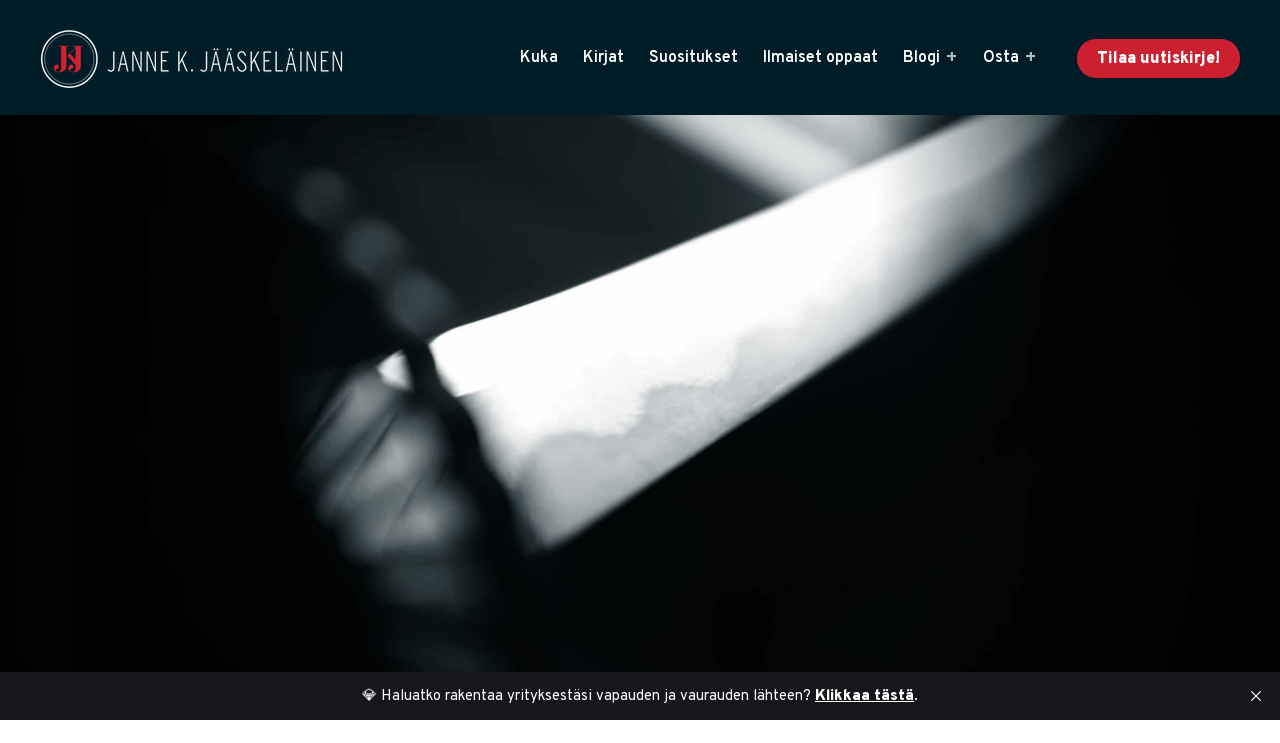

--- FILE ---
content_type: text/html; charset=utf-8
request_url: https://www.jannejaaskelainen.fi/5s-sortteeraus-roinat-roskiin-ja-paperit-biteiksi/
body_size: 10910
content:
<!DOCTYPE html>
<html lang="fi">
<head>
    <title>5S Sortteeraus: roinat roskiin ja paperit biteiksi – Janne K. Jääskeläinen</title>
    <meta charset="utf-8" />
    <meta http-equiv="X-UA-Compatible" content="IE=edge" />
    <meta name="HandheldFriendly" content="True" />
    <meta name="viewport" content="width=device-width, initial-scale=1.0" />
    <link rel="stylesheet" type="text/css" href="https://www.jannejaaskelainen.fi/assets/built/screen.css?v=618ac41f53" />
    <link href="https://fonts.googleapis.com/css?family=DM+Serif+Display&display=swap" rel="stylesheet">
    <link href="https://fonts.googleapis.com/css?family=Overpass:300,400,600,900&display=swap" rel="stylesheet">
    <meta name="description" content="Tämä kirjoitus on ensimmäinen osa viiden kirjoituksen sarjasta, jossa käsittelen lean 5S -metodin soveltamista asiantuntijayrityksen arkeen.">
    <link rel="icon" href="https://www.jannejaaskelainen.fi/content/images/size/w256h256/2022/10/JKJ-logo.png" type="image/png">
    <link rel="canonical" href="https://www.jannejaaskelainen.fi/5s-sortteeraus-roinat-roskiin-ja-paperit-biteiksi/">
    <meta name="referrer" content="no-referrer-when-downgrade">
    
    <meta property="og:site_name" content="Janne K. Jääskeläinen">
    <meta property="og:type" content="article">
    <meta property="og:title" content="5S Sortteeraus: roinat roskiin ja paperit biteiksi – Janne K. Jääskeläinen">
    <meta property="og:description" content="Tämä kirjoitus on ensimmäinen osa viiden kirjoituksen sarjasta, jossa käsittelen lean 5S -metodin soveltamista asiantuntijayrityksen arkeen.">
    <meta property="og:url" content="https://www.jannejaaskelainen.fi/5s-sortteeraus-roinat-roskiin-ja-paperit-biteiksi/">
    <meta property="og:image" content="https://www.jannejaaskelainen.fi/content/images/size/w1200/wp-content/uploads/2020/04/5S-kaytannossa-eli-roinat-roskiin-ja-paperit-biteiksi.jpg">
    <meta property="article:published_time" content="2020-04-16T06:55:00.000Z">
    <meta property="article:modified_time" content="2024-10-26T13:23:24.000Z">
    <meta property="article:tag" content="Lean">
    <meta property="article:tag" content="5S">
    <meta property="article:tag" content="Asiantuntijayrityksen liinaus">
    <meta property="article:tag" content="Hukka">
    <meta property="article:tag" content="Lean asiantuntijatyön johtamisessa">
    <meta property="article:tag" content="Liinaaminen">
    <meta property="article:tag" content="Liinaus">
    <meta property="article:tag" content="Vaihtelu">
    
    <meta property="article:publisher" content="https://www.facebook.com/jannekjaaskelainenoy">
    <meta name="twitter:card" content="summary_large_image">
    <meta name="twitter:title" content="5S Sortteeraus: roinat roskiin ja paperit biteiksi – Janne K. Jääskeläinen">
    <meta name="twitter:description" content="Tämä kirjoitus on ensimmäinen osa viiden kirjoituksen sarjasta, jossa käsittelen lean 5S -metodin soveltamista asiantuntijayrityksen arkeen.">
    <meta name="twitter:url" content="https://www.jannejaaskelainen.fi/5s-sortteeraus-roinat-roskiin-ja-paperit-biteiksi/">
    <meta name="twitter:image" content="https://www.jannejaaskelainen.fi/content/images/size/w1200/wp-content/uploads/2020/04/5S-kaytannossa-eli-roinat-roskiin-ja-paperit-biteiksi.jpg">
    <meta name="twitter:label1" content="Written by">
    <meta name="twitter:data1" content="Janne K. Jääskeläinen">
    <meta name="twitter:label2" content="Filed under">
    <meta name="twitter:data2" content="Lean, 5S, Asiantuntijayrityksen liinaus, Hukka, Lean asiantuntijatyön johtamisessa, Liinaaminen, Liinaus, Vaihtelu">
    <meta name="twitter:site" content="@jaajanne">
    <meta property="og:image:width" content="1200">
    <meta property="og:image:height" content="401">
    
    <script type="application/ld+json">
{
    "@context": "https://schema.org",
    "@type": "Article",
    "publisher": {
        "@type": "Organization",
        "name": "Janne K. Jääskeläinen",
        "url": "https://www.jannejaaskelainen.fi/",
        "logo": {
            "@type": "ImageObject",
            "url": "https://www.jannejaaskelainen.fi/content/images/2022/10/janne-k-jaaskelainen-logo.png",
            "width": 303,
            "height": 60
        }
    },
    "author": {
        "@type": "Person",
        "name": "Janne K. Jääskeläinen",
        "image": {
            "@type": "ImageObject",
            "url": "https://www.gravatar.com/avatar/962b07843a2597d3f661e8612aac04d7?s=250&r=x&d=mp",
            "width": 250,
            "height": 250
        },
        "url": "https://www.jannejaaskelainen.fi/author/janne/",
        "sameAs": []
    },
    "headline": "5S Sortteeraus: roinat roskiin ja paperit biteiksi – Janne K. Jääskeläinen",
    "url": "https://www.jannejaaskelainen.fi/5s-sortteeraus-roinat-roskiin-ja-paperit-biteiksi/",
    "datePublished": "2020-04-16T06:55:00.000Z",
    "dateModified": "2024-10-26T13:23:24.000Z",
    "image": {
        "@type": "ImageObject",
        "url": "https://www.jannejaaskelainen.fi/content/images/size/w1200/wp-content/uploads/2020/04/5S-kaytannossa-eli-roinat-roskiin-ja-paperit-biteiksi.jpg",
        "width": 1200,
        "height": 401
    },
    "keywords": "Lean, 5S, Asiantuntijayrityksen liinaus, Hukka, Lean asiantuntijatyön johtamisessa, Liinaaminen, Liinaus, Vaihtelu",
    "description": "\n\n\n\nTämä kirjoitus on ensimmäinen osa viiden kirjoituksen sarjasta, jossa käsittelen lean 5S -metodin soveltamista asiantuntijayrityksen arkeen.\n\n\n\nSortteerauksen tavoitteena on erottaa tärkeät ja tarpeelliset esineet ja asiat tarpeettomista. Tarpeelliset laitetaan oikeille paikoilleen ja tarpeettomista hankkiudutaan eroon. Sortteerauksen jälkeen työtila on romuton ja selkeä, mikä taas parantaa tilankäyttöä ja helpottaa työkalujen ja asioiden etsimistä.\n\n\nTavaran sortteeraus\n\nFyysisten tavaroide",
    "mainEntityOfPage": "https://www.jannejaaskelainen.fi/5s-sortteeraus-roinat-roskiin-ja-paperit-biteiksi/"
}
    </script>

    <meta name="generator" content="Ghost 6.13">
    <link rel="alternate" type="application/rss+xml" title="Janne K. Jääskeläinen" href="https://www.jannejaaskelainen.fi/rss/">
    <script defer src="https://cdn.jsdelivr.net/ghost/portal@~2.56/umd/portal.min.js" data-i18n="true" data-ghost="https://www.jannejaaskelainen.fi/" data-key="66dfa2cd02900a2718ebe523c5" data-api="https://jannejaaskelainen-fi.ghost.io/ghost/api/content/" data-locale="fi" crossorigin="anonymous"></script><style id="gh-members-styles">.gh-post-upgrade-cta-content,
.gh-post-upgrade-cta {
    display: flex;
    flex-direction: column;
    align-items: center;
    font-family: -apple-system, BlinkMacSystemFont, 'Segoe UI', Roboto, Oxygen, Ubuntu, Cantarell, 'Open Sans', 'Helvetica Neue', sans-serif;
    text-align: center;
    width: 100%;
    color: #ffffff;
    font-size: 16px;
}

.gh-post-upgrade-cta-content {
    border-radius: 8px;
    padding: 40px 4vw;
}

.gh-post-upgrade-cta h2 {
    color: #ffffff;
    font-size: 28px;
    letter-spacing: -0.2px;
    margin: 0;
    padding: 0;
}

.gh-post-upgrade-cta p {
    margin: 20px 0 0;
    padding: 0;
}

.gh-post-upgrade-cta small {
    font-size: 16px;
    letter-spacing: -0.2px;
}

.gh-post-upgrade-cta a {
    color: #ffffff;
    cursor: pointer;
    font-weight: 500;
    box-shadow: none;
    text-decoration: underline;
}

.gh-post-upgrade-cta a:hover {
    color: #ffffff;
    opacity: 0.8;
    box-shadow: none;
    text-decoration: underline;
}

.gh-post-upgrade-cta a.gh-btn {
    display: block;
    background: #ffffff;
    text-decoration: none;
    margin: 28px 0 0;
    padding: 8px 18px;
    border-radius: 4px;
    font-size: 16px;
    font-weight: 600;
}

.gh-post-upgrade-cta a.gh-btn:hover {
    opacity: 0.92;
}</style><script async src="https://js.stripe.com/v3/"></script>
    <script defer src="https://cdn.jsdelivr.net/ghost/sodo-search@~1.8/umd/sodo-search.min.js" data-key="66dfa2cd02900a2718ebe523c5" data-styles="https://cdn.jsdelivr.net/ghost/sodo-search@~1.8/umd/main.css" data-sodo-search="https://jannejaaskelainen-fi.ghost.io/" data-locale="fi" crossorigin="anonymous"></script>
    <script defer src="https://cdn.jsdelivr.net/ghost/announcement-bar@~1.1/umd/announcement-bar.min.js" data-announcement-bar="https://www.jannejaaskelainen.fi/" data-api-url="https://www.jannejaaskelainen.fi/members/api/announcement/" crossorigin="anonymous"></script>
    <link href="https://www.jannejaaskelainen.fi/webmentions/receive/" rel="webmention">
    <script defer src="/public/cards.min.js?v=618ac41f53"></script>
    <link rel="stylesheet" type="text/css" href="/public/cards.min.css?v=618ac41f53">
    <script defer src="/public/member-attribution.min.js?v=618ac41f53"></script>
    <script defer src="/public/ghost-stats.min.js?v=618ac41f53" data-stringify-payload="false" data-datasource="analytics_events" data-storage="localStorage" data-host="https://www.jannejaaskelainen.fi/.ghost/analytics/api/v1/page_hit"  tb_site_uuid="ea42db8d-ea5c-4fa7-b827-e431bb8f1199" tb_post_uuid="a793f49b-d01a-404c-a493-2fc9ef5196c7" tb_post_type="post" tb_member_uuid="undefined" tb_member_status="undefined"></script><style>:root {--ghost-accent-color: #cc2031;}</style>
    <link href="https://fonts.googleapis.com/css?family=DM+Serif+Display&display=swap" rel="stylesheet">
<link href="https://fonts.googleapis.com/css?family=Overpass:300,400,600,900&display=swap" rel="stylesheet">
<script defer data-domain="jannejaaskelainen.fi" src="https://plausible.io/js/script.js"></script>
<script>
(function() {
  try {
    var path = (location.pathname || '/').replace(/\/+$/, '');
    if (path === '') path = '/';

    var courseId = 'unknown';
    var lessonId = 'unknown';

    // Kurssisivut: /t5-<lesson>/
    var m = path.match(/^\/t5-([^\/]+)$/i);
    if (m) {
      courseId = 't5';
      lessonId = m[1];
    }

    // Sisällysluettelo
    if (path === '/tulostulva-t5-yrittajan-pelikirja') {
      courseId = 't5';
      lessonId = 'toc';
    }

    window.plausible = window.plausible || function(){(window.plausible.q = window.plausible.q || []).push(arguments);};
    plausible('Lesson view', { props: { course_id: courseId, lesson_id: lessonId } });
  } catch (e) {
    console.warn('Plausible custom event error', e);
  }
})();
</script>
<style>
  body {
    font-family: 'Overpass', sans-serif;
  }
  h1 {
    font-family: 'DM Serif Display', serif;
  }
  h2,h3,h4 {
    font-family: 'Overpass', sans-serif;
  }  
</style>
<!-- Start cookieyes banner -->
<script id="cookieyes" type="text/javascript" src="https://cdn-cookieyes.com/client_data/9b7b4c5f36d45affcb6c590f/script.js"></script>
<!-- End cookieyes banner -->
<!-- Meta Pixel Code -->
<script>
!function(f,b,e,v,n,t,s)
{if(f.fbq)return;n=f.fbq=function(){n.callMethod?
n.callMethod.apply(n,arguments):n.queue.push(arguments)};
if(!f._fbq)f._fbq=n;n.push=n;n.loaded=!0;n.version='2.0';
n.queue=[];t=b.createElement(e);t.async=!0;
t.src=v;s=b.getElementsByTagName(e)[0];
s.parentNode.insertBefore(t,s)}(window, document,'script',
'https://connect.facebook.net/en_US/fbevents.js');
fbq('init', '708192833082482');
fbq('track', 'PageView');
</script>
<noscript><img height="1" width="1" style="display:none"
src="https://www.facebook.com/tr?id=708192833082482&ev=PageView&noscript=1"
/></noscript>
<!-- End Meta Pixel Code -->
    <!-- This removes "Powered by Ghost" button -->
    <script>
        window.onload = function () {
            let portal = document.getElementById("ghost-portal-root");
            const interval = setInterval(() => {
                let frame = portal.querySelector('[title="portal-popup"]');
                if (frame !== null) {
                    const styleElement = document.createElement("style");
                    styleElement.innerHTML = `.gh-portal-powered { display: none; }`;
                    frame.contentDocument.head.appendChild(styleElement);
                } else {
                    frame = null
                }
            }, 100)
        }
    </script>
</head>
<body class="post-template tag-lean tag-5s tag-asiantuntijayrityksen-liinaus tag-hukka tag-lean-asiantuntijatyon-johtamisessa tag-liinaaminen tag-liinaus tag-vaihtelu tag-hash-wp tag-hash-asdad has-cover">
<div class="viewport">
    <header id="gh-head" class="gh-head outer">
        <nav class="gh-head-inner inner">
            <div class="gh-head-brand">
                <a class="gh-head-logo" href="https://www.jannejaaskelainen.fi"><img src="https://www.jannejaaskelainen.fi/content/images/2022/10/janne-k-jaaskelainen-logo.png" alt="Janne K. Jääskeläinen" /></a>
                <div class="gh-head-brand-wrapper">
                    <a class="gh-burger" role="button">
                        <div class="gh-burger-box">
                            <div class="gh-burger-inner"></div>
                        </div>
                    </a>
                </div>
            </div>
            <div class="gh-head-menu clearfix">
                <ul class="nav">
    <li><a href="/janne-jaaskelainen/">Kuka</a></li>   
    <li><a href="/kirjat/">Kirjat</a></li>
    <li><a href="/suositukset/">Suositukset</a></li>
    <li><a href="/ilmaiset/">Ilmaiset oppaat</a></li>
    <li class="has-dropdown">
        <a href="/yritysblogi/">Blogi</a>
        <ul class="dropdown">
            <li><a href="/tag/yrittaminen/">Yrittäminen</a></li>
            <li><a href="/kassavirtalaskelma/">Kassavirtalaskelma</a></li>
            <li><a href="/yrityksen-hallitus/">Hallitustyöskentely</a></li>
            <li><a href="/yrityksen-tervehdyttaminen/">Yrityksen tervehdyttäminen</a></li>
            <li><a href="/yrityksen-myyminen-eli-exit/">Exit ja yrityksen myyminen</a></li>
            <li><a href="/tag/strategia/">Strategiatyö pk-yrityksessä</a></li>
            <li><a href="/tag/myynti-ja-markkinointi/">Myynti ja markkinointi</a></li>
            <li><a href="/palvelun-tuotteistaminen/">Tuotteistaminen</a></li> 
            <li><a href="/tag/ai-ja-ohjelmointi/">AI ja tekoäly</a></li>
            <li><a href="/tag/johtaminen/">Johtaminen</a></li> 
            <li><a href="/lean/">Lean</a></li>
            <li><a href="/okr-mika-se-on/">OKR</a></li>
        </ul>
    </li>
    <li class="has-dropdown"><a href="/palvelut-yrittajille/">Osta</a>
        <ul class="dropdown">
            <li><a href="/tulostulva/">Tulostulva®</a></li>
            <li><a href="/tulostulva-taskuhallitus/">Taskuhallitus®</a></li> 
            <li><a href="/tulostulva-tayskaannos-tervehdyttaminen/">Täyskäännös®</a></li>
            <li><a href="/tulostulva-t5/">Tulostulva® T5</a></li>
        </ul>
    </li>
    <li class="nav-tilaa-uutiskirje"><a href="https://www.jannejaaskelainen.fi/#/portal/signup/free">Tilaa uutiskirje!</a></li>
</ul> 
            </div>
        </nav>
    </header>

    <div class="site-content">
        
<div class="site-header-content outer">
        <img class="site-header-cover" srcset="/content/images/size/w300/wp-content/uploads/2020/04/5S-kaytannossa-eli-roinat-roskiin-ja-paperit-biteiksi.jpg 300w, /content/images/size/w600/wp-content/uploads/2020/04/5S-kaytannossa-eli-roinat-roskiin-ja-paperit-biteiksi.jpg 600w, /content/images/size/w1000/wp-content/uploads/2020/04/5S-kaytannossa-eli-roinat-roskiin-ja-paperit-biteiksi.jpg 1000w, /content/images/size/w2000/wp-content/uploads/2020/04/5S-kaytannossa-eli-roinat-roskiin-ja-paperit-biteiksi.jpg 2000w" sizes="100vw" src="/content/images/size/w2000/wp-content/uploads/2020/04/5S-kaytannossa-eli-roinat-roskiin-ja-paperit-biteiksi.jpg" alt="5S kaytannossa eli roinat roskiin ja paperit biteiksi"/>
</div>
<main id="site-main" class="site-main">
<article class="article post tag-lean tag-5s tag-asiantuntijayrityksen-liinaus tag-hukka tag-lean-asiantuntijatyon-johtamisessa tag-liinaaminen tag-liinaus tag-vaihtelu tag-hash-wp tag-hash-asdad ">
    <header class="article-header gh-canvas">
        <div class="article-tag post-card-tags">
                <span class="post-card-primary-tag">
                    <a href="/tag/lean/">#Lean</a>
                </span>
        </div>
        <h1 class="article-title">5S Sortteeraus: roinat roskiin ja paperit biteiksi</h1>
        <div class="article-byline">
        <section class="article-byline-content">
            <ul class="author-list">
                <li class="author-list-item">
                    <span class="author-avatar">
                        <img class="author-profile-image" src="https://www.gravatar.com/avatar/962b07843a2597d3f661e8612aac04d7?s&#x3D;250&amp;r&#x3D;x&amp;d&#x3D;mp" alt="Janne K. Jääskeläinen" />
                    </span>
                </li>
            </ul>
            <div class="article-byline-meta">
                <h4 class="author-name"><a href="/author/janne/">Janne K. Jääskeläinen</a></h4>
                <div class="byline-meta-content">
                    <time class="byline-meta-date" datetime="2020-04-16">16. huhti 2020</time>
                        <span class="byline-reading-time"><span class="bull">&bull;</span> 3 minuuttia</span>
                </div>
            </div>
        </section>
        </div>
    </header>
    <section class="gh-content gh-canvas">
        
<!--kg-card-begin: html-->
<p class="has-text-align-center" style="text-align: center"><em>Tämä kirjoitus on ensimmäinen osa viiden kirjoituksen sarjasta, jossa käsittelen <a href="https://www.jannejaaskelainen.fi/lean/">lean</a> <a href="https://www.jannejaaskelainen.fi/mita-tarkoittaa-leanissa-5s/">5S</a> -metodin soveltamista asiantuntijayrityksen arkeen.</em></p>
<!--kg-card-end: html-->
<p>Sortteerauksen tavoitteena on erottaa tärkeät ja tarpeelliset esineet ja asiat tarpeettomista. Tarpeelliset laitetaan oikeille paikoilleen ja tarpeettomista hankkiudutaan eroon. Sortteerauksen jälkeen työtila on romuton ja selkeä, mikä taas parantaa tilankäyttöä ja helpottaa työkalujen ja asioiden etsimistä.</p><figure class="kg-card kg-image-card kg-card-hascaption"><img src="https://www.jannejaaskelainen.fi/content/images/wp-content/uploads/2020/06/5S-vaiheet.png" class="kg-image" alt="5S vaiheet" loading="lazy" width="720" height="715" srcset="https://www.jannejaaskelainen.fi/content/images/size/w600/wp-content/uploads/2020/06/5S-vaiheet.png 600w, https://www.jannejaaskelainen.fi/content/images/wp-content/uploads/2020/06/5S-vaiheet.png 720w" sizes="(min-width: 720px) 720px"><figcaption><span style="white-space: pre-wrap;">5S vaiheet</span></figcaption></figure><h2 id="tavaran-sortteeraus">Tavaran sortteeraus</h2><p>Fyysisten tavaroiden suhteen sortteeraus on helppoa: 1) Jos se ei toimi, se on <em>rojua</em>. 2) Jos se toimii, mutta sille ei ole käyttöä, se on <em>tarpeetonta</em>. Kummassakaan tapauksessa tavaran säilytyspaikka ei ole omalla toimistolla tilaa viemässä. Romut kannattaa kiikuttaa kierrätykseen ja tarpeettomat kamat laittaa myyntiin, tai antaa vaikka hyväntekeväisyyteen.</p><p><strong>Huonekalut:</strong> jokaisessa firmassa on varastossa tuoleja ja pöytiä, joita kukaan ei halua käyttää. Mitä hittoa niillä oikein tekee? Odotatko, että jostain syystä pahin vihamiehesi tulisi päiväkahville? Silloin olisi tietty kätsyä istuttaa pahis sille kiikkerimmälle toimistotuolille, jonka selkänoja ei lukitu kunnolla ja pyörät kitisevät kuorman alla. Ellei tämä ole tarkoituksena, järjestä jakkarat jätelavalle.</p><p><strong>Vanhat tietokoneet, kovalevyt ja muu elektroniikka: </strong>jos laitteilla ei ole enää käyttöä, myy käyttökelpoiset laitteet jollekin aloittelevalle startupille edulliseen hintaan tai lahjoita ne. Jos elektroniikka on käyttökelvotonta, oikea loppusijoituspaikka on elektroniikkajäte. Kovalevyt ja muistit kannattaa tyhjentää ja viimeistellä homma joko naulapyssyllä tai porakoneella. Jos et halua purkaa stressiä porakoneterapialla, voit tietenkin maksaa laitteiden asianmukaisesta tuhoamisesta vaikka <a href="https://seiffi.fi/?ref=jannejaaskelainen.fi">Seiffille</a>.</p><p>Ja tarvitseeko mun erikseen vielä sanoa niistä ikiaikaisista Nokian laturijohdoista, joita saatat ”vielä joskus” tarvita? Jep. Tiedät, mitä tehdä.</p><p><strong>Kirjanpito:</strong> enää ei ole mitään syytä säilyttää tositteita paperisina. Suurin osa kuiteista tulee tavalla tai toisella sähköisenä, ja loput voi (ja kannattaa) skannata. Siinä vaiheessa, kun firman vuosittainen tositemäärä alkaa lähentyä kymmeniä tuhansia, sähköinen taloushallinto alkaa tuntua jo aika kivalta jutulta. Nykyisen kirjanpitolainsäädännön mukaan edes tasekirjan ei tarvitse enää olla paperisena, joten sitäkään ei tarvitse erikseen säilyttää. Juttele asiasta tosin ensin tilitoimistosi kanssa, ettet vahingossa laita silppuriin sellaisia dokumentteja, joita ei ole vielä sähköisissä järjestelmissä.</p><p><strong>Kaikki paperidokumentit: </strong>on todella vähän sellaisia dokumentteja, jotka täytyy säilyttää paperisina. Jos kyse ei ole elämästä tai kuolemasta, skannaa dokumentti pilvipalveluun ja tunge dokkarit tietoturvajätteeseen. Voit huoletta säilyttää sähköisessä muodossa niin sopimukset kuin hallituksen pöytäkirjatkin. (Katso lisävinkit <a href="https://www.jannejaaskelainen.fi/yrityksen-hallitus/">hallituksen perustamisesta</a>). Huolehdi kuitenkin skannattujen tiedostojen järkevästä nimeämisestä, varmuuskopioinnista, käyttöoikeuksista ja tietoturvasta.</p><h2 id="tiedon-sortteeraus">Tiedon sortteeraus</h2><p>Tietojärjestelmien ja datan sortteeraus on vähän erilaista, vaikka periaatteet ovat samat. Tarpeeton data joutaa silppuriin, ja jäljelle jäävän tiedon tulisi olla hyvässä järjestyksessä ja relevanttia liiketoiminnan kannalta.</p><p><strong>Ohjelmat:</strong> siivoa kännykästäsi ja koneeltasi ohjelmat, joita et enää käytä tai jotka eivät toimi kuten pitäisi. Aika usein yrityksessäsi on käytössä vanhoja ohjelmia, joille ei enää ole käyttöä. Ne voi huoletta heivata roskikseen. Kannattaa myös samalla päivittää ohjelmat uusimpaan versioon: päivittämättömät ohjelmat ovat tyypillisin tietoturvariski, joka on helppo fiksata.</p><p><strong>Lisenssit:</strong> jos olet yksinyrittäjä, tämä vaihe on helpompi. Jos firmassasi on useampia työntekijöitä eikä selkeää tapaa hallita lisenssejä, joudut tekemään vähän salapoliisintyötä. Helpoiten pääset kiinni lisenssikustannuksiin seuraamalla rahaa: listaa kaikki kulut <a href="https://www.jannejaaskelainen.fi/kiireisen-yrittajan-kassavirtaopas/">kassavirtadokumenttiin</a>, jolloin saat paremman kuvan myös yrityksesi lisenssien tilanteesta. Yleensä tämän harjoituksen seurauksena pienestäkin yrityksestä löytyy vähintään satojen eurojen edestä maahan valuvaa massia.</p><p><strong>Tiedostot: </strong>jokaiselle koneelle ja kännykälle kertyy ajansaatossa kahmalokaupalla turhia tiedostoja. Järjestele tiedostot loogisiin kansiorakenteisiin (esimerkiksi asiakasprojektit, myynti,  markkinointi, hallinto, talous ja niin edelleen), siirrä tiedostot oikeille paikoilleen ja tuhoa tarpeettomat. Tämä koskee myös kotikonettasi. Jos kovalevytilasi tuntuu loppuvan koko ajan, syynä on yleensä vanha tauhka, eivät uudet tiedostot. Selvitä, mitkä tiedostotyypit vievät eniten tilaa, ja aloita siivous isoimmista kipupisteistä. Monella on koneellaan säilöttynä esimerkiksi valokuvia maksimikokoisina sekä jpg- että raw-muotoisena, vaikka niistä ei ole ikinä tarkoituskaan tehdä valokuvakirjoja. Tällaisissa tapauksissa voit vaikka pienentää kaikki kuvat katselukokoisiksi, ja säästää helposti terakaupalla tilaa. Esimerkiksi oma 60 0000 valokuvan kokoelmani pieneni sen verran näpsäkkään nippuun, että pystyin siirtämään kaikki Dropboxiin turvaan.</p><p><strong>Tietojärjestelmät: </strong>selaimessa pyöriteltävät SaaS-ohjelmistot ovat mahtavia. Yleensä niiden hinnoittelu on kukkaroystävällistä ja hinta skaalautuu sujuvasti todellisten käyttäjämäärien mukaan. Vuosien kuluessa päädytään kuitenkin helposti tilanteeseen, jossa firmassa on kymmeniä erilaisia SaaS-ohjelmia, joista kaikki eivät ole välttämättä tarpeellisia. Paras tapa kartoittaa ohjelmien tarpeellisuus on <a href="https://www.jannejaaskelainen.fi/arvovirtakaaviolla-puolitat-toimitusaikasi-putsaat-prosessisi-ja-pelastat-mielenterveytesi/">arvovirtakaavio</a>, joka paljastaa armottomasti tarpeettomat ja yskivät osat tietovirrasta.</p><p>Tässä oli vain joitain esimerkkejä sortteerauksesta, jonka avulla saat työpaikastasi tehokkaamman ja turvallisemman toimintaympäristön. Koska jokainen yritys on omanlaisensa, myös sortteerauksen kohteet vaihtelevat. Tiedät itse varmasti parhaiten, missä yrityksessäsi on eniten siivottavaa. Aloita sortteeraus sieltä jo tänään!</p><p><em>Vaikka ensimmäisen kierroksen sortteeraus tekeekin nopeasti selvää jälkeä sotkusta ja sähellyksestä, pelkkä kertarykäisy ei kuitenkaan riitä. Tarvitaan jatkuvaa sitoutumista 5S-käytäntöihin. Seuraavana vuorossa on <strong>selkeyttäminen</strong>.</em></p>
    </section>
</article>
</main>
    <section class="footer-cta outer">
        <div class="inner">
            <h2 class="footer-cta-title">Tilaa uutiskirje!</h2>
            <div style="max-width:500px; margin: 0 auto; padding: 0 0 20px 0;"><p>Joka perjantaisen uutiskirjeen lisäksi saat pääsyn sisäpiiriin, joka on täynnä ilmaisia työkaluja ja oppaita PK-yrityksen tarpeisiin. 🤩</p></div>
            <a class="footer-cta-button" href="#/portal" data-portal>
                <div class="footer-cta-input">Kirjoita sähköpostiosoitteesi</div>
                <span>Tilaa</span>
            </a>
        </div>
    </section>

            <aside class="read-more-wrap outer">
                <div class="read-more inner">
                        
<article class="post-card post">

    <a class="post-card-image-link" href="/jos-et-nyt-panikoi-ehka-kannattaisi/">

        <img class="post-card-image"
            srcset="/content/images/size/w300/2026/01/optimus_prime.png 300w,
                    /content/images/size/w600/2026/01/optimus_prime.png 600w,
                    /content/images/size/w1000/2026/01/optimus_prime.png 1000w,
                    /content/images/size/w2000/2026/01/optimus_prime.png 2000w"
            sizes="(max-width: 1000px) 400px, 800px"
            src="/content/images/size/w600/2026/01/optimus_prime.png"
            alt="Optimus Prime."
            loading="lazy"
        />


    </a>

    <div class="post-card-content">

        <a class="post-card-content-link" href="/jos-et-nyt-panikoi-ehka-kannattaisi/">
            <header class="post-card-header">
                <div class="post-card-tags">
                </div>
                <h2 class="post-card-title">
                    Jos et nyt panikoi, ehkä kannattaisi
                </h2>
            </header>
                <div class="post-card-excerpt">AI tulee jo monilta korvista ulos.

Todellisuutta ei silti pääse pakoon. Realiteetti on, että erilaiset AI-tuotteet pistävät nyt hurjaa vauhtia markkinoita uusiksi. Jos yrityksesi ei ole mukana muutoksessa, kilpailijat käärivät voitot.

Meneillään on markkinoiden uusjako.

Yrityksesi ei ehkä koe vaikutuksia juuri nyt, ensi viikolla tai vielä tänä vuonna. Yrityksesi ei</div>
        </a>

        <footer class="post-card-meta">
            <time class="post-card-meta-date" datetime="2026-01-16">16. tammi 2026</time>
                <span class="post-card-meta-length">2 min read</span>
        </footer>

    </div>

</article>
                        
<article class="post-card post post-access-members">

    <a class="post-card-image-link" href="/miten-taklata-tolkuttoman-kokoinen-tyojono/">

        <img class="post-card-image"
            srcset="/content/images/size/w300/2026/01/possu-naamallaan.png 300w,
                    /content/images/size/w600/2026/01/possu-naamallaan.png 600w,
                    /content/images/size/w1000/2026/01/possu-naamallaan.png 1000w,
                    /content/images/size/w2000/2026/01/possu-naamallaan.png 2000w"
            sizes="(max-width: 1000px) 400px, 800px"
            src="/content/images/size/w600/2026/01/possu-naamallaan.png"
            alt="Possu naamallaan"
            loading="lazy"
        />

            <div class="post-card-access">
                <svg width="20" height="20" viewBox="0 0 20 20" fill="none" xmlns="http://www.w3.org/2000/svg">
    <path d="M16.25 6.875H3.75C3.40482 6.875 3.125 7.15482 3.125 7.5V16.25C3.125 16.5952 3.40482 16.875 3.75 16.875H16.25C16.5952 16.875 16.875 16.5952 16.875 16.25V7.5C16.875 7.15482 16.5952 6.875 16.25 6.875Z" stroke="currentColor" stroke-width="2" stroke-linecap="round" stroke-linejoin="round"></path>
    <path d="M7.1875 6.875V4.0625C7.1875 3.31658 7.48382 2.60121 8.01126 2.07376C8.53871 1.54632 9.25408 1.25 10 1.25C10.7459 1.25 11.4613 1.54632 11.9887 2.07376C12.5162 2.60121 12.8125 3.31658 12.8125 4.0625V6.875" stroke="currentColor" stroke-width="2" stroke-linecap="round" stroke-linejoin="round"></path>
    <path d="M10 13.125C10.6904 13.125 11.25 12.5654 11.25 11.875C11.25 11.1846 10.6904 10.625 10 10.625C9.30964 10.625 8.75 11.1846 8.75 11.875C8.75 12.5654 9.30964 13.125 10 13.125Z" fill="currentColor"></path>
</svg>                    Vain uutiskirjeen tilaajille
            </div>

    </a>

    <div class="post-card-content">

        <a class="post-card-content-link" href="/miten-taklata-tolkuttoman-kokoinen-tyojono/">
            <header class="post-card-header">
                <div class="post-card-tags">
                </div>
                <h2 class="post-card-title">
                    Miten taklata tolkuttoman kokoinen työjono?
                </h2>
            </header>
                <div class="post-card-excerpt">Olet varmasti päätynyt tällaiseen tilanteeseen jossain vaiheessa työelämääsi. Yhtäkkiä huomaat, että joku osa yrityksestäsi on aivan jumissa. Siis niin jumissa, että lisää työtä vain tulee ovista ja ikkunoista sisään nopeammin kuin mitä työtä valmistuu. Pahimmillaan tämä tarkoittaa sitä, että osa työntekijöistä alkaa jo oireilla, asiakkaista puhumattakaan.

Joskus tilanne on niin</div>
        </a>

        <footer class="post-card-meta">
            <time class="post-card-meta-date" datetime="2026-01-09">9. tammi 2026</time>
                <span class="post-card-meta-length">5 min read</span>
        </footer>

    </div>

</article>
                        
<article class="post-card post">

    <a class="post-card-image-link" href="/ai-on-asbestia-alykkaiden-ihmisten-aivotoiminnalle/">

        <img class="post-card-image"
            srcset="/content/images/size/w300/2026/01/varokaa-mummoja.png 300w,
                    /content/images/size/w600/2026/01/varokaa-mummoja.png 600w,
                    /content/images/size/w1000/2026/01/varokaa-mummoja.png 1000w,
                    /content/images/size/w2000/2026/01/varokaa-mummoja.png 2000w"
            sizes="(max-width: 1000px) 400px, 800px"
            src="/content/images/size/w600/2026/01/varokaa-mummoja.png"
            alt="Kyltti: varokaa mummoja."
            loading="lazy"
        />


    </a>

    <div class="post-card-content">

        <a class="post-card-content-link" href="/ai-on-asbestia-alykkaiden-ihmisten-aivotoiminnalle/">
            <header class="post-card-header">
                <div class="post-card-tags">
                </div>
                <h2 class="post-card-title">
                    AI on asbestia älykkäiden ihmisten aivotoiminnalle
                </h2>
            </header>
                <div class="post-card-excerpt">Tekoälyn käyttöön liittyy kaksi eritasoista vaaranpaikkaa.

Ensimmäinen taso on selkeä. On helppo ymmärtää ja varoa tekoälyn riskejä isoissa ja itsestään selvissä asioissa. Jokainen ymmärtää (tai pitäisi ymmärtää), ettei kannata luottaa pelkästään tekoälyyn esimerkiksi sähköjohtojen kytkemisessä, lääkeannosten säätämisessä tai vaikka kriittisten juridisten dokumenttien tuottamisessa.

Toinen taso on hieman hankalampi hahmottaa. Se</div>
        </a>

        <footer class="post-card-meta">
            <time class="post-card-meta-date" datetime="2026-01-02">2. tammi 2026</time>
                <span class="post-card-meta-length">2 min read</span>
        </footer>

    </div>

</article>
                </div>
            </aside>



    </div>

    <footer class="site-footer outer">
        <div class="inner">  
            <div class="col1">
                <h2>Janne I Jääskeläinen Oy</h2>
                <p>Avaruuspuisto Väisälä<br>
                Väisäläntie 20<br>
                21500 Kaarina</p>
                <p>Y-tunnus: FI26400686</p>
                <p>040 577 0215<br>
                <a href="mailto:moi@jannejaaskelainen.fi">moi@jannejaaskelainen.fi</a></p>
            </div>
            <div class="col2">
                <h2>Linkit</h2>
                <p>
                    <a href="https://www.jannejaaskelainen.fi/#/portal/signup/free">Tilaa uutiskirje!</a><br>
                    <a href="/tietosuojaseloste/">Tietosuojaseloste</a><br>
                    <a href="/yritystiedot/">Laskutustiedot</a><br>
                    <a href="/ai-manifesti/">AI manifesti</a><br>
                    <a href="https://www.jannejaaskelainen.fi/ai/">AI summary</a><br>
                    <a href="/sisapiiri/">🔒Sisäpiiri</a><br>
                </p>
                <div class="social-media-list">
                    <a class="social-link" href="https://www.linkedin.com/in/jannejaaskelainen/" target="_blank" rel="noopener"><svg role="img" viewBox="0 0 24 24" xmlns="http://www.w3.org/2000/svg"><title>LinkedIn</title><path d="M20.447 20.452h-3.554v-5.569c0-1.328-.027-3.037-1.852-3.037-1.853 0-2.136 1.445-2.136 2.939v5.667H9.351V9h3.414v1.561h.046c.477-.9 1.637-1.85 3.37-1.85 3.601 0 4.267 2.37 4.267 5.455v6.286zM5.337 7.433c-1.144 0-2.063-.926-2.063-2.065 0-1.138.92-2.063 2.063-2.063 1.14 0 2.064.925 2.064 2.063 0 1.139-.925 2.065-2.064 2.065zm1.782 13.019H3.555V9h3.564v11.452zM22.225 0H1.771C.792 0 0 .774 0 1.729v20.542C0 23.227.792 24 1.771 24h20.451C23.2 24 24 23.227 24 22.271V1.729C24 .774 23.2 0 22.222 0h.003z"/></svg></a>
                    <a class="social-link" href="https://www.facebook.com/jannekjaaskelainenoy/" target="_blank" rel="noopener"><svg role="img" viewBox="0 0 24 24" xmlns="http://www.w3.org/2000/svg"><title>Facebook</title><path d="M24 12.073c0-6.627-5.373-12-12-12s-12 5.373-12 12c0 5.99 4.388 10.954 10.125 11.854v-8.385H7.078v-3.47h3.047V9.43c0-3.007 1.792-4.669 4.533-4.669 1.312 0 2.686.235 2.686.235v2.953H15.83c-1.491 0-1.956.925-1.956 1.874v2.25h3.328l-.532 3.47h-2.796v8.385C19.612 23.027 24 18.062 24 12.073z"/></svg></a>
                </div>
            </div>
            <div class="col3">
                <h2>Jäsenyydet</h2>
                <p>
                    <a href="http://www.tmafinland.fi">TMA Finland</a><br>
                    <a href="https://turunkauppakamari.fi">Turun Kauppakamari</a><br>
                    <a href="https://www.yrittajat.fi">Suomen Yrittäjät</a><br>
                    <a href="https://fiban.org/">FiBAN</a><br>
                    <div style="width: 100%; margin: 10px 0 0 0;"><img src="https://www.jannejaaskelainen.fi/assets/imgs/platina2024.png?v=618ac41f53" alt="Asiakastieto platinaluokka logo" style="margin: 0 auto;"/></div>
                </p>
            </div>
        </div>
    </footer>
</div>

<script
    src="https://code.jquery.com/jquery-3.5.1.min.js"
    integrity="sha256-9/aliU8dGd2tb6OSsuzixeV4y/faTqgFtohetphbbj0="
    crossorigin="anonymous">
</script>
<script src="https://www.jannejaaskelainen.fi/assets/built/casper.js?v=618ac41f53"></script>
<script>
$(document).ready(function () {
    // Mobile Menu Trigger
    $('.gh-burger').click(function () {
        $('body').toggleClass('gh-head-open');
    });
    // FitVids - Makes video embeds responsive
    $(".gh-content").fitVids();
});
</script>

</body>
</html>
